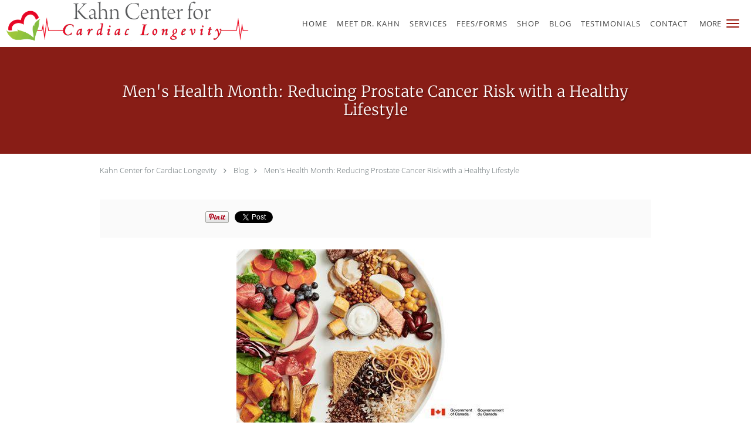

--- FILE ---
content_type: text/html; charset=UTF-8
request_url: https://www.kahnlongevitycenter.com/blog/mens-health-month-reducing-prostate-cancer-risk-with-a-healthy-lifestyle
body_size: 18886
content:
<!DOCTYPE html>
<!--[if IE 9 ]><html class="ie9" lang="en"> <![endif]-->
<!--[if (gt IE 9)|!(IE)]><!--> <html class="" lang="en"> <!--<![endif]-->
  <head>
    <meta charset="utf-8">
    <meta name="viewport" content="width=device-width, initial-scale=1.0">

    
    
        <meta name="google-site-verification" content="u2KPbkaeu23KbqqkZBnyEAd7xR6HY-AcujB_Z94IdTc" />
    
    
          <meta property="og:image" content="https://sa1s3optim.patientpop.com/assets/images/provider/photos/2500492.jpg"/>
  
            <link rel="canonical" href="https://www.kahnlongevitycenter.com/blog/mens-health-month-reducing-prostate-cancer-risk-with-a-healthy-lifestyle" />
    
    <link rel="shortcut icon" href="https://sa1s3optim.patientpop.com/assets/images/patientpop/favicon.ico" type="image/x-icon">
    <link rel="icon" href="https://sa1s3optim.patientpop.com/assets/images/patientpop/favicon.ico" type="image/x-icon">

    <title>Men's Health Month: Reducing Prostate Cancer Risk with a Healthy Lifestyle: Joel Kahn, MD: Integrative Cardiologist</title>
    <meta name="description" content="Whether the genetic risk of prostate cancer can be attenuated by a healthy lifestyle is unclear. New data show it is protective to have healthy habits (healthy " />

      <link rel="stylesheet" href=https://www.kahnlongevitycenter.com/css/practice.atomic.application.css>

          <style>
.primary-fg{
  color:#99140B !important;
}
.primary-bg{
  background:#99140B !important;
}
.flex-active{
  background:#000 !important;
}
.primary-border{
  border-color:#99140B !important;
}
.secondary-fg{
  color:#559B18 !important;
}
.secondary-bg{
  background:#559B18 !important;
}
.secondary-border{
  border-color:#559B18 !important;
}

section.providers-landing .provider-list-filters .chck-input + label:before,
#book-online .left ul li input[type="radio"]:checked + label:before{
  background-color: #99140B !important;
}
section.testimonials-reviews .paginator ul li a{
  color:#1ca8dd;
}
section.testimonials-reviews .paginator ul li.active span{
  background:#1ca8dd;
  color:#fff;
}
.slider-frame ol li.active input,
section.blog-hero .row .slider-frame ol li.active input{
  background:#656F72;
}
  /* cyrillic-ext */
  @font-face {
  font-family: 'Merriweather Light';
  font-display: swap;
  font-style: normal;
  font-weight: 300;
  src: local('Merriweather Light'), local('Merriweather-Light'), url(https://fonts.gstatic.com/s/merriweather/v16/ZvcMqxEwPfh2qDWBPxn6nrMRY-O9-Xp5ppZeqcQcMH8.woff2) format('woff2');
  unicode-range: U+0460-052F, U+20B4, U+2DE0-2DFF, U+A640-A69F;
  }
  /* cyrillic */
  @font-face {
  font-family: 'Merriweather Light';
  font-display: swap;
  font-style: normal;
  font-weight: 300;
  src: local('Merriweather Light'), local('Merriweather-Light'), url(https://fonts.gstatic.com/s/merriweather/v16/ZvcMqxEwPfh2qDWBPxn6nhBw1OMgj265uIpoXHqn6zY.woff2) format('woff2');
  unicode-range: U+0400-045F, U+0490-0491, U+04B0-04B1, U+2116;
  }
  /* latin-ext */
  @font-face {
  font-family: 'Merriweather Light';
  font-display: swap;
  font-style: normal;
  font-weight: 300;
  src: local('Merriweather Light'), local('Merriweather-Light'), url(https://fonts.gstatic.com/s/merriweather/v16/ZvcMqxEwPfh2qDWBPxn6nrsKtFnhOiVZh9MDlvO1Vys.woff2) format('woff2');
  unicode-range: U+0100-024F, U+1E00-1EFF, U+20A0-20AB, U+20AD-20CF, U+2C60-2C7F, U+A720-A7FF;
  }
  /* latin */
  @font-face {
  font-family: 'Merriweather Light';
  font-display: swap;
  font-style: normal;
  font-weight: 300;
  src: local('Merriweather Light'), local('Merriweather-Light'), url(https://fonts.gstatic.com/s/merriweather/v16/ZvcMqxEwPfh2qDWBPxn6nkZRWJQ0UjzR2Uv6RollX_g.woff2) format('woff2');
  unicode-range: U+0000-00FF, U+0131, U+0152-0153, U+02C6, U+02DA, U+02DC, U+2000-206F, U+2074, U+20AC, U+2212, U+2215;
  }
.primary-font{
font-family: 'Merriweather Light', serif !important;
}

  .secondary-font{
  font-family:'open_sanslight', Open Sans;
  font-display: swap;
}

 body {
  margin-top: 0;
}
body.nav-open{
  overflow:hidden;
}
body.nav-open section{
  position:relative;
  z-index:0;
}
body.nav-open header.header-4 button.nav-slider{
  position:fixed;
}
body.nav-open .header-backdrop{
  display:block;
  position:fixed;
  top:0;
  right:0;
  bottom:0;
  left:0;
  z-index:1;
  background:rgba(0,0,0,0.3);
}
header.header.header-4 nav .nav-full ul li:hover:after{
  background-color: #424242;
}
dummy-header-class{
  color: white;
}
  .header.header.header-4 nav .nav-full ul li.drop .dropdownContain{
    background-color: transparent !important;
  }
  .header.header.header-4 nav .nav-full ul li.drop .dropdownContain .dropOut ul li{
    background: rgba(255, 255, 255, 1) !important;
  }

#book-online .right #calendar-block ul li ol li div.slots a{
  background: #99140B;
}
#book-online .right #calendar-block ul li ol li div.slots a:hover,
#book-online .right #calendar-block ul li ol li div.slots a.checked{
  background: #99140B;
  opacity:0.75;
}
#book-online .right #calendar-block ul li ol li.scroller{
  background: #559B18;
}
#book-online .right #calendar-block ul li ol li.scroller:hover{
  background: #559B18;
  opacity:0.75;
}

.a-bordercolor3 {
  
      border-color: #ffffff !important;
   
}
.a-height150px {
  
    
    height: 150px !important;
   
}
.a-borderradius10pct {
  
    
    border-radius: 10% !important;
   
}
.a-borderwidth1px {
  
    
    border-width: 1px !important;
   
}
.a-backgroundcolor3 {
  
      background-color: #ffffff !important;
   
}
.a-opacity1 {
  
    
    opacity: 1 !important;
   
}
.a-margin10px {
  
    
    margin: 10px !important;
   
}
.a-opacity2 {
  
    
    opacity: .2 !important;
   
}
.a-backgroundcolor2 {
  
      background-color: #424242 !important;
   
}
.a-width50pct {
  
    
    width: 50% !important;
   
}
.a-left0pct {
  
    
    left: 0% !important;
   
}
.a-marginleft0pct {
  
    
    margin-left: 0% !important;
   
}
.a-paddingtop5pct {
  
    
    padding-top: 5% !important;
   
}
.a-paddingright5pct {
  
    
    padding-right: 5% !important;
   
}
.a-paddingbottom5pct {
  
    
    padding-bottom: 5% !important;
   
}
.a-paddingleft5pct {
  
    
    padding-left: 5% !important;
   
}
.a-color3 {
  
      color: #ffffff !important;
   
}
.a-textaligncenter {
  
    
    text-align: center !important;
   
}
.a-fontsize37px {
  
    
    font-size: 37px !important;
   
}
.a-letterspacing0px {
  
    
    letter-spacing: 0px !important;
   
}
.a-texttransformnone {
  
    
    text-transform: none !important;
   
}
.a-textshadownone {
  
    
    text-shadow: none !important;
   
}
.a-fontsize21px {
  
    
    font-size: 21px !important;
   
}
.a-lineheight110pct {
  
    
    line-height: 110% !important;
   
}
.a-backgroundcolor1 {
  
      background-color: #559B18 !important;
   
}
.a-bordercolor1 {
  
      border-color: #559B18 !important;
   
}
.a-borderradius3px {
  
    
    border-radius: 3px !important;
   
}
.a-width164px {
  
    
    width: 164px !important;
   
}
.a-height46px {
  
    
    height: 46px !important;
   
}
.a-fontsize12px {
  
    
    font-size: 12px !important;
   
}
.a-margin4px {
  
    
    margin: 4px !important;
   
}
.a-texttransformuppercase {
  
    
    text-transform: uppercase !important;
   
}
.a-backgroundcolor0 {
  
      background-color: #99140B !important;
   
}
.a-bordercolor0 {
  
      border-color: #99140B !important;
   
}
.a-bordertopwidth0px {
  
    
    border-top-width: 0px !important;
   
}
.a-borderbottomwidth0px {
  
    
    border-bottom-width: 0px !important;
   
}
.a-borderradius0px {
  
    
    border-radius: 0px !important;
   
}
.a-maxwidth940px {
  
    
    max-width: 940px !important;
   
}
.a-paddingtop60px {
  
    
    padding-top: 60px !important;
   
}
.a-paddingbottom60px {
  
    
    padding-bottom: 60px !important;
   
}
.a-fontsize26px {
  
    
    font-size: 26px !important;
   
}
.a-fontsize22px {
  
    
    font-size: 22px !important;
   
}
.a-maxwidth1120 {
  
    
    max-width: 1120 !important;
   
}
.a-height56 {
  
    
    height: 56 !important;
   
}
.a-marginleft10 {
  
    
    margin-left: 10 !important;
   
}
.a-margintopmarginbottom10 {
  
      margin-top: 10 !important;
    margin-bottom: 10 !important;
   
}
.a-bordercolor4 {
  
      border-color: transparent !important;
   
}
.a-color2 {
  
      color: #424242 !important;
   
}
.a-height68px {
  
    
    height: 68px !important;
   
}
.a-marginleft10px {
  
    
    margin-left: 10px !important;
   
}
.a-margintopmarginbottom2px {
  
      margin-top: 2px !important;
    margin-bottom: 2px !important;
   
}
.a-color0 {
  
      color: #99140B !important;
   
}
.a-fontsize30px {
  
    
    font-size: 30px !important;
   
}
.a-height20px {
  
    
    height: 20px !important;
   
}
.a-marginright3px {
  
    
    margin-right: 3px !important;
   
}
.a-width20px {
  
    
    width: 20px !important;
   
}
.a-minheight88vh {
  
    
    min-height: 88vh !important;
   
}
.a-backgroundcolor4 {
  
      background-color: transparent !important;
   
}
.a-width100pct {
  
    
    width: 100% !important;
   
}
.a-fontsize43px {
  
    
    font-size: 43px !important;
   
}
.a-paddingleft61pct {
  
    
    padding-left: 61% !important;
   
}

  
section.eyebrow-two .inner a.eyebrow08032020 {text-decoration:none;padding:3px;background:#2C98F7;color:white;border-radius:10%}

.web-to-text-iframe {
  background: transparent;
  border: none;
  bottom: 0;
  height: 0;
  position: fixed;
  right: 0;
  width: 0;
  /* To not to overlap modals */
  z-index: 1039;
}
.skip-main-content {
  position: absolute;
  width: 1px;
  height: 1px;
  margin: -1px;
  padding: 0;
  overflow: hidden;
  clip: rect(0, 0, 0, 0);
  white-space: nowrap;
  border: 0;
}
.skip-main-content:focus { 
  position: inherit;
  width: auto;
  height: auto;
  margin: 0;
  overflow: visible;
  clip: auto;
  white-space: normal;
  padding: 6px;
  font-size: 13px !important;
}
</style>
    
      <link href="https://www.kahnlongevitycenter.com/css/practice.blog.css?v=633" rel="stylesheet" type="text/css">

    <style>
          </style>
    <!--[if lt IE 9]>
      <script src="https://oss.maxcdn.com/libs/html5shiv/3.7.0/html5shiv.js"></script>
      <script src="https://oss.maxcdn.com/libs/respond.js/1.4.2/respond.min.js"></script>
      <script type="text/javascript" src="https://sa1co.patientpop.com/assets/old-browser-warning.js"></script>
    <![endif]-->
  </head>
    <body class="ATOMIC">
              

    
                <header class="header header-4 a-backgroundcolor3   sticky ">
  <div class="header-backdrop"></div>
  <nav>
    <div class="nav-toggle">
      <div class="toggle-title a-color2">More</div>
      <div class="toggle-icon" role="button" aria-label="Toggle navigation">
        <span class="a-backgroundcolor0"></span>
        <span class="a-backgroundcolor0"></span>
        <span class="a-backgroundcolor0"></span>
      </div>
    </div>
    <div class="navbar-info">
      <div class="brand">
        <a class="skip-main-content" href="#main-content">Skip to main content</a>
                  <a href="/" class="logo" aria-label="Link to home page">
                          <img
                class="a-height68px a-margintopmarginbottom2px a-marginleft10px"
                src="https://sa1s3optim.patientpop.com/assets/images/provider/photos/2004303.png" alt="Practice logo">
                      </a>
              </div>
    </div>
    <div class="nav-full">
      <ul>
        <li class="a-backgroundcolor3">
        <a id="home" href="/" class="clickable" target="_self">
          <span class=" a-color2">Home</span>
        </a>
      </li>
                  <li class="a-backgroundcolor3">
        <a id="about" href="/about" class="clickable" target="_self">
          <span class=" a-color2">Meet Dr. Kahn</span>
        </a>
      </li>
                  <li class="drop">
        <a id="our-services" href="javascript:void(0);"  class="" target="">
          <span class=" a-color2">Services</span>
        </a>
        <i tabindex="0" aria-label="Collapse submenu" role="button" id="drop-minus-248679-top" class="fa fa-minus a-color2" data-partner="#drop-plus-248679-top" data-drop=".dropdownContain"></i>
        <i tabindex="0" aria-label="Expand submenu" role="button" id="drop-plus-248679-top" class="fa fa-plus active a-color2" data-partner="#drop-minus-248679-top" data-drop=".dropdownContain"></i>
        <div class="dropdownContain a-backgroundcolor3" style="display: none">
          <div class="dropOut">
            <ul>
                                                                              <li class="sideNav a-backgroundcolor3">
                    <a href="/services" class=" child-link clickable" id="Services_Our Services-top" target="_self">
                      <span class=" a-color2">Our Services</span>
                    </a>
                  </li>
                                                                                <li class="sideNav a-backgroundcolor3">
                    <a href="/services/prevention-of-heart-disease" class=" child-link clickable" id="Services_Prevention of Heart Disease-top" target="_self">
                      <span class=" a-color2">Prevention of Heart Disease</span>
                    </a>
                  </li>
                                                                                <li class="sideNav a-backgroundcolor3">
                    <a href="/services/cardiology-consultation" class=" child-link clickable" id="Services_Cardiology Consultation-top" target="_self">
                      <span class=" a-color2">Cardiology Consultation</span>
                    </a>
                  </li>
                                                                                <li class="sideNav a-backgroundcolor3">
                    <a href="/services/high-blood-pressure-cholesterol" class=" child-link clickable" id="Services_High Blood Pressure & Cholesterol-top" target="_self">
                      <span class=" a-color2">High Blood Pressure & Cholesterol</span>
                    </a>
                  </li>
                                                                                <li class="sideNav a-backgroundcolor3">
                    <a href="/services/heart-attack" class=" child-link clickable" id="Services_Heart Attack-top" target="_self">
                      <span class=" a-color2">Heart Attack</span>
                    </a>
                  </li>
                                                                                <li class="sideNav a-backgroundcolor3">
                    <a href="/services/heart-disease-reversal" class=" child-link clickable" id="Services_Heart Disease Reversal-top" target="_self">
                      <span class=" a-color2">Heart Disease Reversal</span>
                    </a>
                  </li>
                                                                                <li class="sideNav a-backgroundcolor3">
                    <a href="/services/lipoproteina-management" class=" child-link clickable" id="Services_Lipoprotein(a) Management-top" target="_self">
                      <span class=" a-color2">Lipoprotein(a) Management</span>
                    </a>
                  </li>
                                                                                <li class="sideNav a-backgroundcolor3">
                    <a href="/services/preventive-cardiology" class=" child-link clickable" id="Services_Preventive Cardiology-top" target="_self">
                      <span class=" a-color2">Preventive Cardiology</span>
                    </a>
                  </li>
                                                                                <li class="sideNav a-backgroundcolor3">
                    <a href="/services/carotid-imt" class=" child-link clickable" id="Services_Carotid IMT-top" target="_self">
                      <span class=" a-color2">Carotid IMT</span>
                    </a>
                  </li>
                                                        </ul>
          </div>
        </div>
      </li>
                  <li class="a-backgroundcolor3">
        <a id="fees" href="/contents/fees" class="clickable" target="">
          <span class=" a-color2">Fees/Forms</span>
        </a>
      </li>
                    <li class="drop">
        <a id="shop" href="javascript:void(0);"  class="" target="">
          <span class=" a-color2">Shop</span>
        </a>
        <i tabindex="0" aria-label="Collapse submenu" role="button" id="drop-minus-234503-top" class="fa fa-minus a-color2" data-partner="#drop-plus-234503-top" data-drop=".dropdownContain"></i>
        <i tabindex="0" aria-label="Expand submenu" role="button" id="drop-plus-234503-top" class="fa fa-plus active a-color2" data-partner="#drop-minus-234503-top" data-drop=".dropdownContain"></i>
        <div class="dropdownContain a-backgroundcolor3" style="display: none">
          <div class="dropOut">
            <ul>
                                                                              <li class="sideNav a-backgroundcolor3">
                    <a href="https://kahnlongevitycenter.gethealthy.store/" class=" child-link clickable" id="Shop_Get Healthy Supplements and Products-top" target="_blank">
                      <span class=" a-color2">Get Healthy Supplements and Products</span>
                    </a>
                  </li>
                                                                                <li class="sideNav a-backgroundcolor3">
                    <a href="https://drjoelkahn.com/products-shop/" class=" child-link clickable" id="Shop_Dr. Kahn’s Books, Podcasts, and Other Products-top" target="_blank">
                      <span class=" a-color2">Dr. Kahn’s Books, Podcasts, and Other Products</span>
                    </a>
                  </li>
                                                        </ul>
          </div>
        </div>
      </li>
                  <li class="a-backgroundcolor3">
        <a id="blog" href="/blog" class="clickable" target="_self">
          <span class=" a-color2">Blog</span>
        </a>
      </li>
                  <li class="a-backgroundcolor3">
        <a id="testimonials" href="/testimonials" class="clickable" target="_self">
          <span class=" a-color2">Testimonials</span>
        </a>
      </li>
                  <li class="a-backgroundcolor3">
        <a id="contact" href="/contactus" class="clickable" target="_self">
          <span class=" a-color2">Contact</span>
        </a>
      </li>
              <li class="cta-container">
      <a href="tel:2487317412" class="header-cta cta-call-us cta a-backgroundcolor1 a-color3 a-bordercolor3">
        <span class="mm-phone-number">248-731-7412</span>
      </a>
    </li>
  


      </ul>
    </div>
    <div class="nav-optimal a-backgroundcolor3">
      <ul>
        <li class="a-backgroundcolor3">
        <a id="home" href="/" class="clickable" target="_self">
          <span class=" a-color2">Home</span>
        </a>
      </li>
                  <li class="a-backgroundcolor3">
        <a id="about" href="/about" class="clickable" target="_self">
          <span class=" a-color2">Meet Dr. Kahn</span>
        </a>
      </li>
                  <li class="drop">
        <a id="our-services" href="javascript:void(0);"  class="" target="">
          <span class=" a-color2">Services</span>
        </a>
        <i tabindex="0" aria-label="Collapse submenu" role="button" id="drop-minus-248679-side" class="fa fa-minus a-color2" data-partner="#drop-plus-248679-side" data-drop=".dropdownContain"></i>
        <i tabindex="0" aria-label="Expand submenu" role="button" id="drop-plus-248679-side" class="fa fa-plus active a-color2" data-partner="#drop-minus-248679-side" data-drop=".dropdownContain"></i>
        <div class="dropdownContain a-backgroundcolor3" style="display: none">
          <div class="dropOut">
            <ul>
                                                                              <li class="sideNav a-backgroundcolor3">
                    <a href="/services" class=" child-link clickable" id="Services_Our Services-side" target="_self">
                      <span class=" a-color2">Our Services</span>
                    </a>
                  </li>
                                                                                <li class="sideNav a-backgroundcolor3">
                    <a href="/services/prevention-of-heart-disease" class=" child-link clickable" id="Services_Prevention of Heart Disease-side" target="_self">
                      <span class=" a-color2">Prevention of Heart Disease</span>
                    </a>
                  </li>
                                                                                <li class="sideNav a-backgroundcolor3">
                    <a href="/services/cardiology-consultation" class=" child-link clickable" id="Services_Cardiology Consultation-side" target="_self">
                      <span class=" a-color2">Cardiology Consultation</span>
                    </a>
                  </li>
                                                                                <li class="sideNav a-backgroundcolor3">
                    <a href="/services/high-blood-pressure-cholesterol" class=" child-link clickable" id="Services_High Blood Pressure & Cholesterol-side" target="_self">
                      <span class=" a-color2">High Blood Pressure & Cholesterol</span>
                    </a>
                  </li>
                                                                                <li class="sideNav a-backgroundcolor3">
                    <a href="/services/heart-attack" class=" child-link clickable" id="Services_Heart Attack-side" target="_self">
                      <span class=" a-color2">Heart Attack</span>
                    </a>
                  </li>
                                                                                <li class="sideNav a-backgroundcolor3">
                    <a href="/services/heart-disease-reversal" class=" child-link clickable" id="Services_Heart Disease Reversal-side" target="_self">
                      <span class=" a-color2">Heart Disease Reversal</span>
                    </a>
                  </li>
                                                                                <li class="sideNav a-backgroundcolor3">
                    <a href="/services/lipoproteina-management" class=" child-link clickable" id="Services_Lipoprotein(a) Management-side" target="_self">
                      <span class=" a-color2">Lipoprotein(a) Management</span>
                    </a>
                  </li>
                                                                                <li class="sideNav a-backgroundcolor3">
                    <a href="/services/preventive-cardiology" class=" child-link clickable" id="Services_Preventive Cardiology-side" target="_self">
                      <span class=" a-color2">Preventive Cardiology</span>
                    </a>
                  </li>
                                                                                <li class="sideNav a-backgroundcolor3">
                    <a href="/services/carotid-imt" class=" child-link clickable" id="Services_Carotid IMT-side" target="_self">
                      <span class=" a-color2">Carotid IMT</span>
                    </a>
                  </li>
                                                        </ul>
          </div>
        </div>
      </li>
                  <li class="a-backgroundcolor3">
        <a id="fees" href="/contents/fees" class="clickable" target="">
          <span class=" a-color2">Fees/Forms</span>
        </a>
      </li>
                    <li class="drop">
        <a id="shop" href="javascript:void(0);"  class="" target="">
          <span class=" a-color2">Shop</span>
        </a>
        <i tabindex="0" aria-label="Collapse submenu" role="button" id="drop-minus-234503-side" class="fa fa-minus a-color2" data-partner="#drop-plus-234503-side" data-drop=".dropdownContain"></i>
        <i tabindex="0" aria-label="Expand submenu" role="button" id="drop-plus-234503-side" class="fa fa-plus active a-color2" data-partner="#drop-minus-234503-side" data-drop=".dropdownContain"></i>
        <div class="dropdownContain a-backgroundcolor3" style="display: none">
          <div class="dropOut">
            <ul>
                                                                              <li class="sideNav a-backgroundcolor3">
                    <a href="https://kahnlongevitycenter.gethealthy.store/" class=" child-link clickable" id="Shop_Get Healthy Supplements and Products-side" target="_blank">
                      <span class=" a-color2">Get Healthy Supplements and Products</span>
                    </a>
                  </li>
                                                                                <li class="sideNav a-backgroundcolor3">
                    <a href="https://drjoelkahn.com/products-shop/" class=" child-link clickable" id="Shop_Dr. Kahn’s Books, Podcasts, and Other Products-side" target="_blank">
                      <span class=" a-color2">Dr. Kahn’s Books, Podcasts, and Other Products</span>
                    </a>
                  </li>
                                                        </ul>
          </div>
        </div>
      </li>
                  <li class="a-backgroundcolor3">
        <a id="blog" href="/blog" class="clickable" target="_self">
          <span class=" a-color2">Blog</span>
        </a>
      </li>
                  <li class="a-backgroundcolor3">
        <a id="testimonials" href="/testimonials" class="clickable" target="_self">
          <span class=" a-color2">Testimonials</span>
        </a>
      </li>
                  <li class="a-backgroundcolor3">
        <a id="contact" href="/contactus" class="clickable" target="_self">
          <span class=" a-color2">Contact</span>
        </a>
      </li>
              <li class="cta-container">
      <a href="tel:2487317412" class="header-cta cta-call-us cta a-backgroundcolor1 a-color3 a-bordercolor3">
        <span class="mm-phone-number">248-731-7412</span>
      </a>
    </li>
  


      </ul>
    </div>
    <div class="nav-measurer"></div>
  </nav>
</header>


                                      <main id="main-content">
                                        <section class="herosub herosub-1 a-backgroundcolor0">
    <div class="hero " >
    <div id="hero-cloak" 
         class="cloak a-backgroundcolor2
                a-opacity2"></div>
    <div id="hero-titles" 
         class="hero-titles a-maxwidth940px
                a-paddingtop60px
                a-paddingbottom60px">
      <div id="hero-titles-inner" class="hero-titles-inner">
        <h1 class="main-text 
                    primary-font                              text-shadow                    a-fontsize26px
                   a-textaligncenter
                   a-color3"
            id="sub-primary-title">Men's Health Month: Reducing Prostate Cancer Risk with a Healthy Lifestyle</h1>
              </div>
    </div>
  </div>
</section>
                                          <section class="blog-crumb post">
  <div class="row">
    <div class="breadcrumb">
        <a href="https://www.kahnlongevitycenter.com">Kahn Center for Cardiac Longevity</a> <i class="fa fa-angle-right"></i>
      <a href="https://www.kahnlongevitycenter.com/blog">Blog</a><i class="fa fa-angle-right"></i>
      <a href="https://www.kahnlongevitycenter.com/blog/mens-health-month-reducing-prostate-cancer-risk-with-a-healthy-lifestyle">Men's Health Month: Reducing Prostate Cancer Risk with a Healthy Lifestyle</a>
    </div>
  </div>
</section>

<section class="blog-social">
  <div class="row">
    <ul class="social-share">
      <li><iframe title="Facebook social button" src="//www.facebook.com/plugins/like.php?href=https%3A%2F%2Fwww.kahnlongevitycenter.com%2Fblog%2Fmens-health-month-reducing-prostate-cancer-risk-with-a-healthy-lifestyle&width=140&layout=button_count&action=like&show_faces=false&share=true&height=21&appId=" scrolling="no" frameborder="0" style="border:none; overflow:hidden; width:140px; height:21px;" allowTransparency="true"></iframe></li>
      <li><a href="//www.pinterest.com/pin/create/button/?url=https%3A%2F%2Fwww.kahnlongevitycenter.com%2Fblog%2Fmens-health-month-reducing-prostate-cancer-risk-with-a-healthy-lifestyle&description=Kahn+Center+for+Cardiac+Longevity+Blog%3A+Men%27s+Health+Month%3A+Reducing+Prostate+Cancer+Risk+with+a+Healthy+Lifestyle" data-pin-do="buttonPin" data-pin-config="beside"><img src="//assets.pinterest.com/images/pidgets/pinit_fg_en_rect_gray_20.png" alt="Pin to Pinterest board"/></a></li>
      <li>
        <a href="https://twitter.com/share" class="twitter-share-button" data-url="https://www.kahnlongevitycenter.com/blog/mens-health-month-reducing-prostate-cancer-risk-with-a-healthy-lifestyle">Tweet</a>
        <script>!function(d,s,id){var js,fjs=d.getElementsByTagName(s)[0],p=/^http:/.test(d.location)?'http':'https';if(!d.getElementById(id)){js=d.createElement(s);js.id=id;js.src=p+'://platform.twitter.com/widgets.js';fjs.parentNode.insertBefore(js,fjs);}}(document, 'script', 'twitter-wjs');</script>
      </li>
    </ul>
  </div>
</section>

<section class="blog-post">
      <div class="blog-img">
      <img src="https://sa1s3optim.patientpop.com/assets/images/provider/photos/2500492.jpg" alt=""/>
    </div>
    <div class="primary-cli cli cli-text">
<p>Whether you&rsquo;re a man or a woman, odds are you know someone who is currently battling or has died from prostate cancer. In fact, it&rsquo;s the second most common form of cancer among American men. It is estimated there were about 250,000 new prostate cancer cases in 2021 and about 34,000 deaths last year from the disease in the USA alone.</p>
</div>
<div class="primary-cli cli cli-text">
<p>While it can be serious, a diagnosis of prostate cancer isn&rsquo;t a death sentence and 3 million men in the U.S. who have been diagnosed are still alive today. Still, the therapy may involve surgery including castration, radiation therapy, and hormonal castration &mdash; none of which sound appealing.</p>
</div>
<p>Prostate cancer is the most heritable cancer. There is a need to identify possible modifiable factors for men at an increased risk of prostate cancer due to genetic factors.</p>
<h2><strong class="sub-title">New Data</strong></h2>
<p><strong class="sub-title"> </strong>A brand new <a href="https://pubmed.ncbi.nlm.nih.gov/35637041/">research study </a>followed 12,411 men in the Health Professionals Follow-up Study (1993-2019) and the Physicians' Health Study (1983-2010). Genetic risk of prostate cancer was quantified using a polygenic risk score. A healthy lifestyle was defined by healthy weight, vigorous physical activity, not smoking, and a healthy diet. The health score included six components (one point each): <a class="topic-link" title="Learn more about body mass index from ScienceDirect's AI-generated Topic Pages" href="https://www.sciencedirect.com/topics/medicine-and-dentistry/body-mass-index">body mass index</a>&nbsp;&lt;30 kg/m<sup>2</sup>, high vigorous physical activity, never smoker or having quit &ge;10 yr ago, high intake of tomato-based products, high intake of fatty fish, and low intake of processed meat</p>
<h2><strong class="sub-title">Results</strong></h2>
<p>During 27 yr of follow-up, 3005 overall prostate cancer and 435 lethal prostate cancer events were observed. Among men in the highest polygenic risk score for prostate cancer, adhering to a healthy lifestyle was associated with a decreased rate of lethal prostate cancer by almost 50% compared with having an unhealthy lifestyle. This translated to a lifetime risk of lethal prostate cancer of1.6% among the healthy and 5.3% among the unhealthy members of the study. Adhering to a healthy lifestyle was not associated with a decreased risk of overall prostate cancer.</p>
<h2><strong class="sub-title">Conclusions</strong></h2>
<p>&nbsp;Maintaining a healthy lifestyle may provide a way to offset the genetic risk of lethal prostate cancer. &nbsp;We conclude that men at a high genetic risk of prostate cancer may benefit from adhering to a healthy lifestyle although all men should follow guidelines for healthy lifestyle choices for other reasons like cardiovascular disease.</p>
      <div class="blog-author">
      <span class="author-tag">Author</span>
        <div class="author-img-container">
                  <span class="author-name">Dr. Joel Kahn</span>
          <span class="author-description"></span>
        </div>
    </div>
  </section>

<section class="blog-listings ">
  <div about="0" typeof='{"type":"MODULE", "secondary_type": "BLOG", "type_id": null, "fieldname": "you-might-also-enjoy"}'>
    <h2 class="recommendation-heading" property='fieldtext'>You Might Also Enjoy...</h2>
  </div>
  <div class="row" id="blog-listings">
          <article class="show">
        <div>
          <a href="https://www.kahnlongevitycenter.com/blog/what-do-cardiologists-say-about-the-new-food-pyramid-eat-plants" aria-label="Link to full blog Plant-forward eating patterns remain the most consistent dietary strategy for reducing cardiovascular risk.
Clinicians should use simple tools and knowledge to proactively translate the DGA into clear, evidence-based guidance for patients.">
                          <div class="img-wrapper" data-bg="https://sa1s3optim.patientpop.com/assets/images/provider/photos/2830083.png">
                <img src="https://sa1s3optim.patientpop.com/assets/images/provider/photos/2830083.png" alt="">
              </div>
                        <h3 class="img-title primary-fg">What Do Cardiologists Say About the New Food Pyramid? Eat Plants</h3>
          </a>
          <div class="img-description">Plant-forward eating patterns remain the most consistent dietary strategy for reducing cardiovascular risk.
Clinicians should use simple tools and knowledge to proactively translate the DGA into clear, evidence-based guidance for patients.</div>
        </div>
      </article>
          <article class="show">
        <div>
          <a href="https://www.kahnlongevitycenter.com/blog/why-you-need-an-apple-watch-to-monitor-for-atrial-fibrillation" aria-label="Link to full blog This randomized controlled trial provides evidence that 6-month smartwatch-based AF screening enhances the detection rate of new onset AF compared with standard care in patients at elevated stroke risk.">
                          <div class="img-wrapper" data-bg="https://sa1s3optim.patientpop.com/assets/images/provider/photos/2829561.jpg">
                <img src="https://sa1s3optim.patientpop.com/assets/images/provider/photos/2829561.jpg" alt="">
              </div>
                        <h3 class="img-title primary-fg">Why You Need an Apple Watch to Monitor for Atrial Fibrillation</h3>
          </a>
          <div class="img-description">This randomized controlled trial provides evidence that 6-month smartwatch-based AF screening enhances the detection rate of new onset AF compared with standard care in patients at elevated stroke risk.</div>
        </div>
      </article>
          <article class="show">
        <div>
          <a href="https://www.kahnlongevitycenter.com/blog/can-higher-omega-3-blood-levels-help-prevent-early-dementia" aria-label="Link to full blog This study expands the evidence of a beneficial association of omega-3 and LOD to EOD as well. These findings suggest that an increased intake of omega-3 fatty acids earlier in life may slow the development of EOD. \">
                          <div class="img-wrapper" data-bg="https://sa1s3optim.patientpop.com/assets/images/provider/photos/2828431.jpg">
                <img src="https://sa1s3optim.patientpop.com/assets/images/provider/photos/2828431.jpg" alt="">
              </div>
                        <h3 class="img-title primary-fg">Can Higher Omega-3 Blood Levels Help Prevent Early Dementia?</h3>
          </a>
          <div class="img-description">This study expands the evidence of a beneficial association of omega-3 and LOD to EOD as well. These findings suggest that an increased intake of omega-3 fatty acids earlier in life may slow the development of EOD. \</div>
        </div>
      </article>
          <article class="show">
        <div>
          <a href="https://www.kahnlongevitycenter.com/blog/does-limiting-saturated-fat-intake-in-food-matter-for-heart-patients" aria-label="Link to full blog Among persons at high cardiovascular risk, low- to moderate-certainty evidence was found for important reductions in mortality and major cardiovascular events, particularly for MI, with respect to replacing saturated fat with polyunsaturated fat.">
                          <div class="img-wrapper" data-bg="https://sa1s3optim.patientpop.com/assets/images/provider/photos/2828315.jpg">
                <img src="https://sa1s3optim.patientpop.com/assets/images/provider/photos/2828315.jpg" alt="">
              </div>
                        <h3 class="img-title primary-fg">Does Limiting Saturated Fat Intake in Food Matter for Heart Patients?</h3>
          </a>
          <div class="img-description">Among persons at high cardiovascular risk, low- to moderate-certainty evidence was found for important reductions in mortality and major cardiovascular events, particularly for MI, with respect to replacing saturated fat with polyunsaturated fat.</div>
        </div>
      </article>
          <article class="show">
        <div>
          <a href="https://www.kahnlongevitycenter.com/blog/are-carry-out-meals-destroying-your-health-maybe-sod" aria-label="Link to full blog Although TFC alone was not associated with mortality, dietary inflammation predicted increased all-cause mortality, suggesting a potential long-term pathway. Reducing high-frequency TFC may improve cardiometabolic health at a population level.">
                          <div class="img-wrapper" data-bg="https://sa1s3optim.patientpop.com/assets/images/provider/photos/2826395.jpg">
                <img src="https://sa1s3optim.patientpop.com/assets/images/provider/photos/2826395.jpg" alt="">
              </div>
                        <h3 class="img-title primary-fg">Are "Carry Out" Meals Destroying Your Health?  Maybe So!</h3>
          </a>
          <div class="img-description">Although TFC alone was not associated with mortality, dietary inflammation predicted increased all-cause mortality, suggesting a potential long-term pathway. Reducing high-frequency TFC may improve cardiometabolic health at a population level.</div>
        </div>
      </article>
          <article class="show">
        <div>
          <a href="https://www.kahnlongevitycenter.com/blog/oral-semiglutide-is-approved-for-weight-loss-the-revolution-continues" aria-label="Link to full blog Oral semaglutide at a dose of 25 mg once daily resulted in a greater mean reduction in body weight than placebo in participants with overweight or obesity.">
                          <div class="img-wrapper" data-bg="https://sa1s3optim.patientpop.com/assets/images/provider/photos/2825876.jpg">
                <img src="https://sa1s3optim.patientpop.com/assets/images/provider/photos/2825876.jpg" alt="">
              </div>
                        <h3 class="img-title primary-fg">Oral Semiglutide Is Approved For Weight Loss: The Revolution Continues</h3>
          </a>
          <div class="img-description">Oral semaglutide at a dose of 25 mg once daily resulted in a greater mean reduction in body weight than placebo in participants with overweight or obesity.</div>
        </div>
      </article>
      </div>
</section>
                                                                                    </main>
                              <footer>
  <div class="row">
    <div class="span12">
      <ul>
        <li>
                                    <div class="copy"><p>&copy; Copyright 2026 <a style="color:inherit;" href="https://www.tebra.com/marketing/practice-websites/">Tebra Inc</a>.</p></div>
                              </li>
        <li>
          <a href="https://www.kahnlongevitycenter.com/your-privacy" rel="nofollow" >Privacy Policy</a>
        </li>
        <li>
          <a href="https://www.kahnlongevitycenter.com/our-terms" rel="nofollow"  target="_blank" >Terms &amp; Conditions</a>
        </li>
                  <li><a href="https://www.kahnlongevitycenter.com/accessibility-statement" rel="nofollow" id="footer-link-accessibility-notice">Accessibility Notice</a></li>
          <li><a href="https://www.kahnlongevitycenter.com/contactus">Contact Us</a></li>
      </ul>
    </div>

                  <div class="span12">
          <div class="nap">
            <div class="fn org"> Joel Kahn, MD, Bingham Farms, MI</div>
            Phone (appointments): <span class="tel mm-phone-number" content="2487317412">248-731-7412</span>
                          <span class="divider">|</span>
              Phone (general inquiries): 248-731-7412
                        <div class="adr">
              Address: <span class="street-address">31500 Telegraph Rd., Suite #215, </span>
              <span class="locality">Bingham Farms</span>, <span class="region">MI</span> <span>48025</span>
            </div>
          </div>
        </div>
              <div class="span12">
      <section class="aggregate-ratings">
  <ul role="presentation">
    <li role="presentation">
      <div class="average">
        4.98<sup><span>/</span>5</sup>
      </div>
    </li>
    <li role="presentation">
      <div class="star-rating">
        <div class="top" style="width:99.60%">
          <div class="hidden-aggregate-rating">4.98/5 Star Rating</div>
          <i title="Star Rating" role="img" class="fa fa-star"></i><i title="Star Rating" role="img" class="fa fa-star"></i><i title="Star Rating" role="img" class="fa fa-star"></i><i title="Star Rating" role="img" class="fa fa-star"></i><i title="Star Rating" role="img" class="fa fa-star"></i>
        </div>
        <div class="bottom">
          <i title="Star Rating" role="img" class="fa fa-star"></i><i title="Star Rating" role="img" class="fa fa-star"></i><i title="Star Rating" role="img" class="fa fa-star"></i><i title="Star Rating" role="img" class="fa fa-star"></i><i title="Star Rating" role="img" class="fa fa-star"></i>
        </div>
      </div>
      <div class="total-aggregate-reviews">(686  reviews) </div>
    </li>
  </ul>
</section>
    </div>
      
      <div class="span12 powered-by"><p>Medical website powered by <a style="color:inherit;" href="https://www.tebra.com/marketing/practice-websites/">Tebra</a></p></div>
      </div>
</footer>
                                <script type="application/ld+json">
    {"@context":"http:\/\/schema.org","@type":"Physician","@id":"https:\/\/www.kahnlongevitycenter.com\/49d04194dce553da94cf5313379fe54639ae2965","url":"https:\/\/www.kahnlongevitycenter.com","brand":{"name":["Kahn Center for Cardiac Longevity"]},"name":["Joel Kahn, MD"],"image":"https:\/\/sa1s3optim.patientpop.com\/assets\/images\/provider\/photos\/2005381.jpg","sameAs":[],"potentialAction":{"@type":"ReserveAction","target":{"@type":"EntryPoint","urlTemplate":"https:\/\/www.kahnlongevitycenter.com\/schedule?utm_medium=markup","inLanguage":"en-US","actionPlatform":["http:\/\/schema.org\/DesktopWebPlatform","http:\/\/schema.org\/IOSPlatform","http:\/\/schema.org\/AndroidPlatform"]},"result":{"@type":"Reservation","name":"Book Online"}},"contactPoint":[{"@type":"ContactPoint","telephone":"+1 248-731-7412","contactType":"customer service"}],"address":{"@type":"PostalAddress","streetAddress":"31500 Telegraph Rd. Suite #215","addressLocality":"Bingham Farms","addressRegion":"MI","postalCode":"48025","addressCountry":"USA"}}
</script>
      
    <div class="yt-player">
      <div class="inner">
        <button type="button" class="close-yt-player" aria-label="Close video">&times;</button>
        <iframe title="Video container" aria-label="Video container" width="680" height="377" src="" allowFullScreen mozallowfullscreen webkitAllowFullScreen></iframe>
      </div>
    </div>

    <script>
      var recaptcha_public_key = '6Lf-Vs4qAAAAANLS4SUm8FQ4bNRnHyhfes-bsXz2';
    </script>

         <script type="text/javascript" src="https://www.kahnlongevitycenter.com/js/practice.application.js" async defer></script>
     
     
    <script>
      window.onload = function () {
          pop.header4 = (function(){
  var nav = {
    navCount : 0,
    navLogoImgWidth: 0,
    totalVisibleWidth: 0,
    toggleNav : function(){
      $('.nav-toggle').toggleClass('expanded');
      $('body').toggleClass('nav-open');
      $('.nav-optimal').toggleClass('expanded');
    },
    calculateVisible : function(){
      var growingWidth = 0;
      for(var i=0; i < nav.navCount; i++){
        growingWidth += $('.nav-measurer > ul > li').eq(i).outerWidth() + 1; // outerWidth seems to do a math.floor on decimals
        if(growingWidth < nav.totalVisibleWidth){
          $('.nav-full > ul > li').eq(i).show();
        }
      }
    },
    checkBucket : _.debounce(function(){
      if($('.nav-full > ul > li:visible').length == nav.navCount){
        $('.nav-full').removeClass('hiding');
        $('.nav-toggle').hide();
      }else{
        $('.nav-toggle').show();
        $('.nav-full').addClass('hiding');
      }

      var imgElement = $('nav a.logo img');
      if(imgElement.length) {
        nav.navLogoImgWidth = imgElement.outerWidth(true);
      }

      if($('.nav-full').outerWidth() >= ($('nav').outerWidth() - nav.navLogoImgWidth) && $('.nav-full > ul > li:visible').length){
        $('.nav-full > ul > li:visible:last').hide();
        nav.checkBucket();
      }else if(($('.nav-full').outerWidth() + $('.nav-measurer > ul > li').eq($('.nav-full > ul > li:visible').length).outerWidth()) < ($('nav').outerWidth() - nav.navLogoImgWidth)){
        if($('.nav-full > ul > li').eq($('.nav-full > ul > li:visible').length)){
          $('.nav-full > ul > li').eq($('.nav-full > ul > li:visible').length).show(10, function(){
            if($('.nav-full > ul > li').eq($('.nav-full > ul > li:visible').length + 1)){
              nav.checkBucket();
            }
          });
        }
      }
    }, 2),
    init : function(){
      nav.navCount = $('.nav-full > ul > li').length;
      nav.totalVisibleWidth = $('nav').outerWidth() - 20;
      var imgElement = $('nav a.logo img');
      if(imgElement.length) {
        nav.navLogoImgWidth = imgElement.outerWidth(true);
        nav.totalVisibleWidth -= nav.navLogoImgWidth;
      }
      $('.nav-full > ul').clone().appendTo('.nav-measurer');
      $('.nav-measurer i').removeAttr('id');
      $('.nav-measurer a').removeAttr('id');
      $('.nav-toggle').click(nav.toggleNav);
      $('.nav-optimal a.nav-item').click(function(){
        $('.nav-toggle').click();
      });
      $('.header-backdrop').click(function(){
        $('.nav-toggle').click();
      });
      nav.calculateVisible();
      nav.checkBucket();
      $(window).on('resize orientationChange', function(event) {
        nav.checkBucket();
      });

      $('header.header-4 nav .nav-full ul li').on('mouseenter mouseleave', function (e) {
        var $elm=null;

        if ($('.dropdownContain', this).length) {
          $elm = $('.dropdownContain:first', this);
        }else if($('.sideNavContain', this).length){
          $elm = $('.sideNavContain:first', this);
        }

        if ($elm) {
          var off = $elm.offset();
          var l = off.left;
          var w = $elm.width();
          var docW = $('.header-4').outerWidth();
          var isEntirelyVisible = (l + w <= docW);

          if (!isEntirelyVisible) {
            $(this).addClass('edge');
          } else {
            $(this).removeClass('edge');
          }
        }
      });

    }
  };

  return{
    init : nav.init
  };

}());

pop.header4.init();

var eyebrowTwo = {
  checkMotions: function(){
    if($('header').hasClass('overlap')) {
      var $langBar = $('.language-bar');
      var combinedHeight = $('.eyebrow-two').height() + ($langBar.length ? $langBar.height() : 0);
      if($langBar.length){
        if ($('.eyebrow-two').elementVisible(true) && !$('header').hasClass('scrolling')) {
          $('header').css('margin-top', combinedHeight + 'px');
        }else{
          $('header').css('margin-top','0');
        }
      }else{
        if ($('.eyebrow-two').elementVisible(true)) {
          $('header').css('margin-top', combinedHeight + 'px');
        }else{
          $('header').css('margin-top','0');
        }
      }
    }
  },
  debounce: function(func, wait, immediate) {
    var timeout;
    return function() {
      var context = this, args = arguments;
      var later = function() {
        timeout = null;
        if (!immediate) func.apply(context, args);
      };
      var callNow = immediate && !timeout;
      clearTimeout(timeout);
      timeout = setTimeout(later, wait);
      if (callNow) func.apply(context, args);
    };
  },
  init: function(){
    eyebrowTwo.checkMotions();
    $(window).scroll(eyebrowTwo.debounce(eyebrowTwo.checkMotions, 10));
    $(window).resize(eyebrowTwo.debounce(eyebrowTwo.checkMotions, 10));
  }
};
$( document ).ready(function() {
  if($('.eyebrow-two').length) {
    eyebrowTwo.init();
  }
});

  var stickyNav = {
  headerOffset: $('header').offset().top,
  checkStickiness: function(){
    if ($(document).scrollTop() >= stickyNav.headerOffset) {
      $('header').addClass('scrolling');
              if(!$('header').hasClass('overlap')){
          $('body').css({'padding-top': $('header').outerHeight() + 'px'});
        }
          } else {
      $('header').removeClass('scrolling');
      $('body').css({'padding-top': '0'});
    }
    if ($(document).scrollTop() >= $('header').height()) {
      $('header').addClass('scrolling-color');
    }else{
      $('header').removeClass('scrolling-color');
    }
  },
  debounce: function(func, wait, immediate) {
    var timeout;
    return function() {
      var context = this, args = arguments;
      var later = function() {
        timeout = null;
        if (!immediate) func.apply(context, args);
      };
      var callNow = immediate && !timeout;
      clearTimeout(timeout);
      timeout = setTimeout(later, wait);
      if (callNow) func.apply(context, args);
    };
  },
  init: function(){
    stickyNav.checkStickiness();
    $(window).scroll(stickyNav.debounce(stickyNav.checkStickiness, 10));
    $(window).resize(stickyNav.debounce(stickyNav.checkStickiness, 10));
  }
};
stickyNav.init();

        
        // JS Hero 2

//console.warn('TODO: Move $.animateTransform to main library');
(function($){
  $.fn.animateTransform = function(/* [start,] end [, duration] [, callback] */){
    var start = null, end = null, duration = 400, callback = function(){};
    for(var i=0; i<arguments.length; i++){
      if(typeof(arguments[i]) == 'string'){
        if(!start) start = arguments[i];
        else end = arguments[i];
      } else if(typeof(arguments[i]) == 'number'){
        duration = arguments[i];
      } else if(typeof(arguments[i]) == 'function'){
        callback = arguments[i];
      }
    }
    if(start && !end){
      end = start;
      start = null;
    }
    if(!end) return;
    if(start){
      this.css("transform", start);
    }
    if(duration < 16) duration = 16;
    var transitionB4 = this.css('transition');
    this.css('transition', 'transform ' + duration + 'ms');
    this.css('transform', end);
    var $el = this;
    setTimeout(function(){
      $el.css('transition', transitionB4 || '');
      $el.css('transform', end);
      callback();
    }, duration);
  };
})(jQuery);

(function($){
  $.fn.swipeHandler = function(options) {
    var $container = this;
    var swipeThreshold = options.swipeThreshold || null;
    var onSwipeLeft = options.onSwipeLeft || null;
    var onSwipeRight = options.onSwipeRight || null;
    $container.on('touchstart', function(event) {
      var previousSwipeX = event.originalEvent.touches[0].clientX;
      $container.on('touchend', removeSwipeListeners);
      $container.on('touchcancel', removeSwipeListeners);
      $container.on('touchmove', function(event) {
        currentSwipeX = event.originalEvent.touches[0].clientX;
        if(currentSwipeX-swipeThreshold > previousSwipeX){
          removeSwipeListeners();
          if ( onSwipeRight ){
            event.preventDefault();
            onSwipeRight(event);
          }
        }else if(currentSwipeX+swipeThreshold < previousSwipeX){
          removeSwipeListeners();
          if ( onSwipeLeft ){
            event.preventDefault();
            onSwipeLeft(event);
          }
        }
        previousSwipeX = currentSwipeX;
      });
    });
    function removeSwipeListeners() {
      $container.off('touchmove');
      $container.off('touchend');
      $container.off('touchcancel');
    }
  };
})(jQuery);


//console.warn('TODO: Move $.smartresize to main library');
(function($,sr){
  // debouncing function from John Hann
  // http://unscriptable.com/index.php/2009/03/20/debouncing-javascript-methods/
  var debounce = function (func, threshold, execAsap) {
      var timeout;
      return function debounced () {
          var obj = this, args = arguments;
          function delayed () {
              if (!execAsap)
                  func.apply(obj, args);
              timeout = null;
          };
          if (timeout)
              clearTimeout(timeout);
          else if (execAsap)
              func.apply(obj, args);
          timeout = setTimeout(delayed, threshold || 100);
      };
  }
  // smartresize 
  jQuery.fn[sr] = function(fn){  return fn ? this.bind('resize', debounce(fn)) : this.trigger(sr); };
})(jQuery,'smartresize');


(function($){
  $.fn.heroCarousel = function( options ){

    var settings = $.extend({
      transitionType: 'fade-over',
      transitionSpeedFactor: 1,
      transitionDelay: 4000,
    }, options);

    var $container    = $(this);
    var $list         = $(this).find('ul.carousel-items').eq(0);
    var $slides       = $list.find('li.carousel-item');
    var $navBar       = $container.find('ol.carousel-nav');
    var $leftBtn      = $(this).find('i.carousel-left-btn');
    var $rightBtn     = $(this).find('i.carousel-right-btn');
    var totalSlides   = $slides.length;
    var sliding       = false;
    var currentSlide  = settings.openingSlideIndex > -1 ? settings.openingSlideIndex : 0;
    var traverse      = null;
    var defaultColorClass = 'a-'+$navBar.data('default-color-class');
    var activeColorClass  = 'a-'+$navBar.data('active-color-class');
      
    function slide(isRewinding) {
      if(!sliding){
        $container.find('iframe[src*="www.youtube.com/embed/"]').each(function(i) {
          this.contentWindow.postMessage( JSON.stringify({ event:'command', func: 'pauseVideo', args:'' }), '*');
        });
        $container.find('ol li.bullet')
          .removeClass('active')
          .removeClass(activeColorClass)
          .addClass(defaultColorClass);
        $container.find('ol li.bullet').eq(currentSlide)
          .addClass('active')
          .removeClass(defaultColorClass)
          .addClass(activeColorClass);
        sliding = true;
        setCurrentBgUrl( $( $container.find('li.carousel-item').eq(currentSlide) ) );
        switch(settings.transitionType) {
          case 'slide': doTransitionSlide(false, isRewinding); break;
          case 'slide-over': doTransitionSlide(true, isRewinding); break;
          case 'slide-reveal': doTransitionSlideReveal(false, isRewinding); break;
          case 'slide-over-reveal':
          case 'slide-reveal-over': doTransitionSlideReveal(true, isRewinding); break;
          case 'fade-reveal': doTransitionFadeReveal(); break;
          case 'fade-over': doTransitionFadeOver(); break;
          case 'fade' : 
          default: doTransitionFade(); break;
        }
      }
    }

    function setCurrentBgUrl($el) {
      var bgUrl = $el.css('background-image');
      bgUrl = bgUrl.replace('url(','').replace(')','').replace(/\"/gi, '');
      var dataSrc = $el.data('src');
      if ( dataSrc != bgUrl ) {
        $el.css( 'background-image', 'url("'+dataSrc+'")');
      }
    }

    function doTransitionFade() {
      var speed = 500 * settings.transitionSpeedFactor;
      $slides.removeClass('active')
      $slides.eq(currentSlide).addClass('active')  
      $list.animate({
        opacity : 0
      }, speed,function(){
        $slides.hide();
        $slides.eq(currentSlide).show();    
        $list.animate({opacity : 1}, speed, function(){
          $container.find('li.carousel-item').eq(currentSlide).find('.overlay').slideDown();
          afterTransition();
        });
      });
    }
    
    function doTransitionFadeOver() {
      var speed = 500 * settings.transitionSpeedFactor;
      $slides.removeClass('active');
      $slides.eq(currentSlide).addClass('active');
      $slides.css('zIndex', 1);
      $slides.eq(currentSlide).css({'z-index': 2, opacity: 0}).show().animate({opacity: 1}, speed, function(){
        $slides.not('.active').hide();
        afterTransition();
      });
    }

    function doTransitionSlideReveal(isOver, isRewinding) {
      var slideSpeed = window.innerWidth / 2.5 * settings.transitionSpeedFactor; // adjust speed per size screen
      if ( !isOver ) {
        $list.find('li.carousel-item.active').animateTransform('translate('+(isRewinding?100:-100)+'%)', slideSpeed);
      }
      var speed = 500 * settings.transitionSpeedFactor;
      $slides.removeClass('active');
      $slides.eq(currentSlide).addClass('active');
      $slides.css('zIndex', 1);
      var $new = $slides.eq(currentSlide);
      $new.find('.reveal-element').each(function(index){ $(this).data('opacity', $(this).css('opacity')).css('cssText', 'transition:none; opacity:0 !important;'); });
      $new.css({ zIndex: 2, opacity: 1, transform: 'translate('+(isRewinding?-100:100)+'%)'}).show().animateTransform('translate(0%)', slideSpeed, function(){
        $new.find('.reveal-element').each(function(index){ 
          $(this).css('cssText', 'transition:opacity '+speed+'ms linear '+(index*speed*.7)+'ms; opacity:'+$(this).data('opacity')+' !important;'); 
        });
        var $old = $slides.not('.active');
        $old.hide();
        afterTransition();
      });
    }
    
    function doTransitionFadeReveal() {
      var speed = 500 * settings.transitionSpeedFactor;
      $slides.removeClass('active');
      $slides.eq(currentSlide).addClass('active');
      $slides.css('zIndex', 1);
      var $new = $slides.eq(currentSlide);
      $new.find('.reveal-element').each(function(index){ $(this).data('opacity', $(this).css('opacity')).css('cssText', 'transition:none; opacity:0 !important;'); });
      $new.css({ zIndex: 2, opacity: 0}).show().animate({opacity: 1}, speed, function(){
        $new.find('.reveal-element').each(function(index){ 
          $(this).css('cssText', 'transition:opacity '+speed+'ms linear '+(index*speed*.7)+'ms; opacity:'+$(this).data('opacity')+' !important;'); 
        });
        var $old = $slides.not('.active');
        $old.hide();
        afterTransition();
      });
    }

    function doTransitionSlide(isOver, isRewinding) {
      var speed = window.innerWidth / 2.5 * settings.transitionSpeedFactor; // adjust speed per size screen
      $slides.css('zIndex', 1);
      if ( !isOver ) {
        $list.find('li.carousel-item.active').animateTransform('translate('+(isRewinding?100:-100)+'%)', speed);
      }
      $slides.removeClass('active');
      $slides.eq(currentSlide).addClass('active');
      $slides.eq(currentSlide).css({ zIndex: 2, opacity: 1, transform: 'translate('+(isRewinding?-100:100)+'%)'}).show().animateTransform('translate(0%)', speed, function(){
        $slides.not('.active').hide();
        afterTransition();
      });
    }

    function afterTransition () {
      sliding = false;
      if($container.find('li.carousel-item').eq(currentSlide).find('iframe').length > 0){
        window.clearInterval(traverse);
      }
    }

    function slideNext() {
      if(!sliding){
        currentSlide = ++currentSlide % totalSlides;
        slide(false);
      }
    }

    function slidePrevious() {
      if(!sliding){
        currentSlide = (--currentSlide+totalSlides) % totalSlides;
        slide(true);
      }
    }

    function handleResize(){
      var height = 0;
      $slides.each(function(){
        height = Math.max(height, $(this).height())
      })
      $container.outerHeight(height);
      $slides.each(function() {
        $(this).outerHeight( height );
        $(this).find('.margin-wrapper').outerHeight( height );
      });
    }

    function resetTransitionInterval() {
      window.clearInterval(traverse);
      traverse = setInterval(slideNext, settings.transitionDelay);
    }

    function initialize() { 

      setCurrentBgUrl( $( $container.find('li.carousel-item').eq(currentSlide) ) );

      var height = 0;
      $slides.each(function(){
        height = Math.max(height, $(this).height())
      })
      $container.animate( { 'height': height + 'px' }, 500 );
      $slides.each(function() {
        $(this).outerHeight( height );
        $(this).find('.margin-wrapper').outerHeight( height );
      });

      // change slides CSS properties to enable animations
      $slides.each(function(){
        $(this).css({
          position: 'absolute',
          overflow: 'hidden',
          top: 0,
          left: 0,
          width: '100%',
        }).outerHeight(height);
      });

      $list.addClass('transition-'+settings.transitionType)

      // bind navigation events:
      if($container.find('li.bullet').length > 1){
        $container.find('li.bullet').eq(currentSlide)
          .addClass('active')
          .removeClass(defaultColorClass)
          .addClass(activeColorClass);
        $container.on('click', 'ol li.bullet', function() {
          currentSlide=$container.find('ol li.bullet').index(this);
          var previousIndex = $container.find('li.carousel-item.active').index();
          if(!sliding && currentSlide != previousIndex){
            slide(currentSlide < previousIndex);
          }
        });
        // bind enter keyboard event for bullet navigation:
        $(document).keydown(function(e) {
          if (e.which == 13) { // 13 is the key code for Enter
            currentSlide=$container.find('ol li.bullet').index(e.target);
            var previousIndex = $container.find('li.carousel-item.active').index();
            if(!sliding && currentSlide != previousIndex){
              slide(currentSlide < previousIndex);
            }
          }
        });        
      }

      /* HIDE ALL BUT FIRST ONE */
      $container.find('li.carousel-item:gt('+currentSlide+')').hide();

      $container.on('click', '.carousel-left-btn', slidePrevious);
      $container.on('click', '.carousel-right-btn', slideNext);

      $container.on('mouseenter',function(){
        window.clearInterval(traverse);
      });
      $container.on('mouseleave',function(){
        resetTransitionInterval()
      });
      resetTransitionInterval();

      /* SHOW FIRST ONE */
      $list.find('li.carousel-item').eq(currentSlide).show().addClass('active');

      $container.swipeHandler({
        swipeThreshold: 20,
        onSwipeLeft: slideNext,
        onSwipeRight: slidePrevious
      });

      $(window).smartresize(handleResize);

      $.when($.ready).then(function() {
        setTimeout(function() {
          $slides.each(function() {
            setCurrentBgUrl( $(this) );
          });
          $navBar.fadeTo('slow', $navBar.data('opacity'));
          $leftBtn.fadeTo('slow', $leftBtn.data('opacity'));
          $rightBtn.fadeTo('slow', $rightBtn.data('opacity'));
        }, 2000);
      });
    }
    
    // exit if no more than one slide
    if ( totalSlides > 1 ) initialize()
   
  }
})(jQuery);

$(function(){

  var openingSlideIndex = -1;
  var chunks = window.location.href.split('?')
  if ( chunks.length > 1 ) {
    var vars = chunks[1].split('&')
    for ( var i=0,l=vars.length; i<l; i++ ) {
      // set slide lock flag
      if ( vars[i].substr(0, 10) == 'slideLock=' ) {
        openingSlideIndex = parseInt(vars[i].split('=')[1])
      }
    }
  }
  
  var $carousel = $('.carousel');
  if ( $carousel && $('ul.carousel-items li.carousel-item').length ) {
    var options = {
      transitionType: $carousel.data('transition-type'),
      transitionSpeedFactor: $carousel.data('transition-speed-factor'),
      transitionDelay: parseFloat($carousel.data('transition-delay')) * 1000,
    }
    if ( openingSlideIndex > -1 ) {
      options.openingSlideIndex = openingSlideIndex;
      options.transitionSpeedFactor = 1
      options.transitionDelay = 100000000
    }
    $carousel.heroCarousel(options);
  }

});

        pop.csrf = 'g7RjybRaxAKWwUBE49dBSKUZZxrWyN6US7x8ih7A';
                
        pop.googleMapsApiKey = "AIzaSyCm1IIO1Be3RVrxmyzg0ezR9elCu9aqQXQ";

        
        
        PPoppracticeId = 17548;
        PPoppracticeUuid = '51702851-304e-46e1-8287-8b044bc7a8c8';
        if ('') {
          (function (f, c, o, g, n, a, t) {
            f[n] = {'d': 1 * new Date()};
            a = c.createElement(o), t = c.getElementsByTagName(o)[0];
            a.async = 1;
            a.defer = 1;
            a.src = g;
            t.parentNode.insertBefore(a, t)
          })(window, document, 'script', '', 'PPop');
        }

        if($("div[id^='recaptcha']").length) {
          (function (f, c, o, g, n, a, t) {
            f[n] = {'d': 1 * new Date()};
            a = c.createElement(o), t = c.getElementsByTagName(o)[0];
            a.async = 1;
            a.defer = 1;
            a.src = g;
            t.parentNode.insertBefore(a, t)
          })(window, document, 'script', 'https://www.google.com/recaptcha/api.js?onload=recaptchaCallback&render=explicit');
        }

              const gtagScript = document.createElement('script');
    gtagScript.type = 'text/javascript';
    gtagScript.async = true;
    gtagScript.src = 'https://www.googletagmanager.com/gtag/js?id=G-E678FLKT43';

    const firstScript = document.getElementsByTagName('script')[0];
    firstScript.parentNode.insertBefore(gtagScript, firstScript);

    window.dataLayer = window.dataLayer || [];
    function gtag(){dataLayer.push(arguments);}
    window.gtag = gtag;

    gtag('js', new Date());
    gtag('config', 'G-E678FLKT43');
  
  // wrapper on top of gtag function used for UA and GA4 tracking
  function ppTrackEvent (category, action, label, additionalProps) {
    if ('1' !== '1' || typeof gtag === "undefined") {
      return;
    }
    // mapping to convert UA event to GA4
    const UA_TO_GA4_ACTION_MAPPING = {
      'button:click:contact us - comment': 'contact_us_submit_success',
      'button:click:book online button': 'click_book_online',
      'button:click:header custom cta': 'click_header_cta',
      'button:click:hero custom cta': 'click_hero_cta',
      'button:click:eyebrow link': 'click_eyebrow_link',
      'button:click:leave review': 'click_leave_review',
      'phone:call': 'click_phone_call'
    };

    const eventProperties = Object.assign({
      send_to: 'G-E678FLKT43',
      event_category: category
    }, additionalProps);

    if (ppGA4Enabled) {
      action =
        UA_TO_GA4_ACTION_MAPPING[`${category}:${action}:${label}`] ||
        UA_TO_GA4_ACTION_MAPPING[`${category}:${action}`] ||
        action
    } else {
      eventProperties.event_label = label
    }

    gtag('event', action, eventProperties);
  }

  window.ppTrackEvent = ppTrackEvent
  window.ppGA4Enabled = '1' === '1';
      };

      //lazy load images
      (function () {
        "use strict";var d=Object.assign||function(e){for(var t=1;t<arguments.length;t++){var r=arguments[t];for(var a in r)Object.prototype.hasOwnProperty.call(r,a)&&(e[a]=r[a])}return e},yall=function(e){var a=function(a){if("IMG"===a.tagName){var e=a.parentNode;if("PICTURE"===e.tagName&&[].slice.call(e.querySelectorAll("source")).forEach(function(e){return t(e)}),!0===n.asyncDecodeSupport&&!0===n.replaceWithSupport){var o=new Image;t(o,a),o.decode().then(function(){for(var e=0;e<a.attributes.length;e++){var t=a.attributes[e].name,r=a.attributes[e].value;-1===n.ignoredImgAttributes.indexOf(t)&&o.setAttribute(t,r)}a.replaceWith(o)})}else t(a)}"VIDEO"===a.tagName&&([].slice.call(a.querySelectorAll("source")).forEach(function(e){return t(e)}),a.load()),"IFRAME"===a.tagName&&(a.src=a.dataset.src,a.removeAttribute("data-src")),a.classList.contains(i.lazyBackgroundClass)&&(a.classList.remove(i.lazyBackgroundClass),a.classList.add(i.lazyBackgroundLoaded))},t=function(e){var t=(1<arguments.length&&void 0!==arguments[1]&&arguments[1]).dataset||e.dataset;for(var r in t)-1!==n.acceptedDataAttributes.indexOf("data-"+r)&&(e.setAttribute(r,t[r]),e.removeAttribute("data-"+r))},r=function yallBack(){var e=!1;!1===e&&0<l.length&&(e=!0,setTimeout(function(){l.forEach(function(t){t.getBoundingClientRect().top<=window.innerHeight+i.threshold&&t.getBoundingClientRect().bottom>=-i.threshold&&"none"!==getComputedStyle(t).display&&(!0===i.idlyLoad&&!0===n.idleCallbackSupport?requestIdleCallback(function(){a(t)},c):a(t),t.classList.remove(i.lazyClass),l=l.filter(function(e){return e!==t}))}),e=!1,0===l.length&&!1===i.observeChanges&&n.eventsToBind.forEach(function(e){return e[0].removeEventListener(e[1],yallBack)})},i.throttleTime))},o=new Image,n={intersectionObserverSupport:"IntersectionObserver"in window&&"IntersectionObserverEntry"in window&&"intersectionRatio"in window.IntersectionObserverEntry.prototype,mutationObserverSupport:"MutationObserver"in window,idleCallbackSupport:"requestIdleCallback"in window,asyncDecodeSupport:"decode"in o,replaceWithSupport:"replaceWith"in o,ignoredImgAttributes:["data-src","data-sizes","data-media","data-srcset","src","srcset"],acceptedDataAttributes:["data-src","data-sizes","data-media","data-srcset"],eventsToBind:[[document,"scroll"],[document,"touchmove"],[window,"resize"],[window,"orientationchange"]]},i=d({lazyClass:"lazy",lazyBackgroundClass:"lazy-bg",lazyBackgroundLoaded:"lazy-bg-loaded",throttleTime:200,idlyLoad:!1,idleLoadTimeout:100,threshold:200,observeChanges:!1,observeRootSelector:"body",mutationObserverOptions:{childList:!0}},e),s="img."+i.lazyClass+",video."+i.lazyClass+",iframe."+i.lazyClass+",."+i.lazyBackgroundClass,c={timeout:i.idleLoadTimeout},l=[].slice.call(document.querySelectorAll(s));if(!0===n.intersectionObserverSupport){var u=new IntersectionObserver(function(e,r){e.forEach(function(e){if(!0===e.isIntersecting||0<e.intersectionRatio){var t=e.target;!0===i.idlyLoad&&!0===n.idleCallbackSupport?requestIdleCallback(function(){a(t)},c):a(t),t.classList.remove(i.lazyClass),r.unobserve(t),l=l.filter(function(e){return e!==t})}})},{rootMargin:i.threshold+"px 0%"});l.forEach(function(e){return u.observe(e)})}else n.eventsToBind.forEach(function(e){return e[0].addEventListener(e[1],r)}),r();!0===n.mutationObserverSupport&&!0===i.observeChanges&&new MutationObserver(function(e){e.forEach(function(e){[].slice.call(document.querySelectorAll(s)).forEach(function(e){-1===l.indexOf(e)&&(l.push(e),!0===n.intersectionObserverSupport?u.observe(e):r())})})}).observe(document.querySelector(i.observeRootSelector),i.mutationObserverOptions)};
        document.addEventListener("DOMContentLoaded", yall);
      })();
    </script>

    
          <script type="text/javascript">!function(){var b=function(){window.__AudioEyeSiteHash = "551c4bc7bd1a0260c99d0f19c25631c5"; var a=document.createElement("script");a.src="https://wsmcdn.audioeye.com/aem.js";a.type="text/javascript";a.setAttribute("async","");document.getElementsByTagName("body")[0].appendChild(a)};"complete"!==document.readyState?window.addEventListener?window.addEventListener("load",b):window.attachEvent&&window.attachEvent("onload",b):b()}();</script>
      </body>
 </html>
